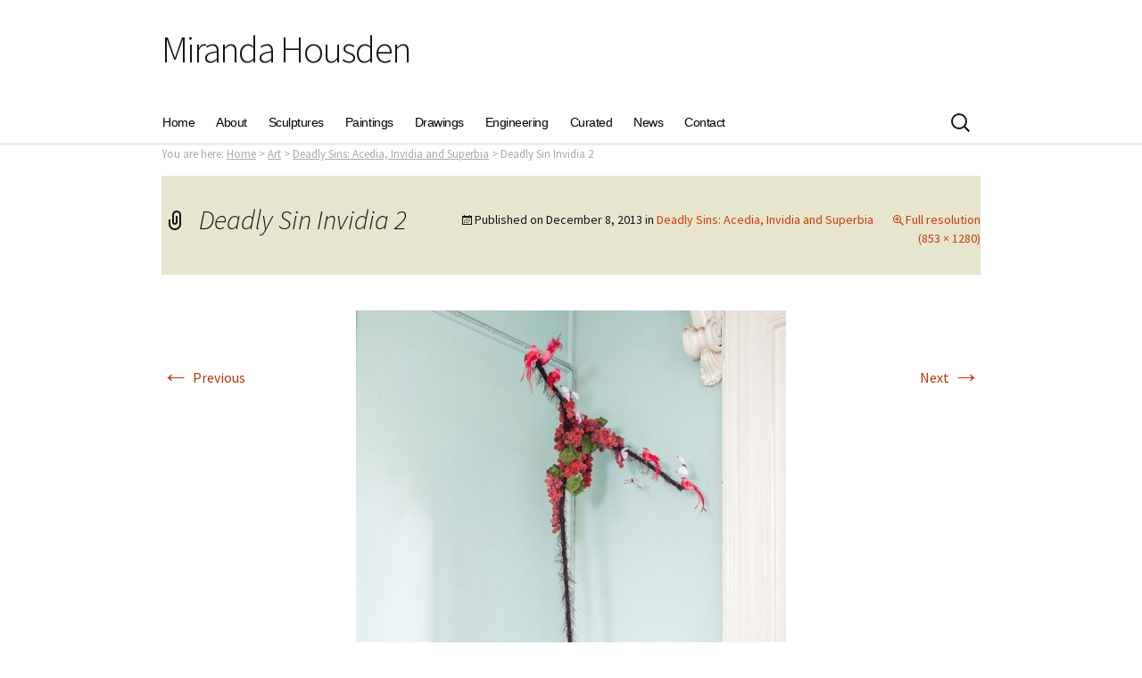

--- FILE ---
content_type: text/html; charset=UTF-8
request_url: https://mirandahousden.com/item/deadly-sins-invidia/deadly-sin-invidia-2/
body_size: 7824
content:
<!DOCTYPE html>
<!--[if IE 7]><html class="ie ie7" lang="en-GB">
<![endif]-->
<!--[if IE 8]><html class="ie ie8" lang="en-GB">
<![endif]-->
<!--[if !(IE 7) | !(IE 8)  ]><!--><html lang="en-GB">
<!--<![endif]--><head><script data-no-optimize="1">var litespeed_docref=sessionStorage.getItem("litespeed_docref");litespeed_docref&&(Object.defineProperty(document,"referrer",{get:function(){return litespeed_docref}}),sessionStorage.removeItem("litespeed_docref"));</script> <meta charset="UTF-8"><meta name="viewport" content="width=device-width"><title>Deadly Sin Invidia 2 - Miranda Housden</title><link rel="profile" href="http://gmpg.org/xfn/11"><link rel="pingback" href="https://mirandahousden.com/xmlrpc.php"><link rel="stylesheet" type="text/css" href="http://fonts.googleapis.com/css?family=Questrial|BenchNine&#038;display=swap" media="screen">
<!--[if lt IE 9]> <script src="https://mirandahousden.com/wp-content/themes/twentythirteen/js/html5.js"></script> <![endif]--><meta name='robots' content='index, follow, max-image-preview:large, max-snippet:-1, max-video-preview:-1' /><meta name="description" content="These magical wands, inspired by poisonous plants, reflect society’s censorship of giving in to sins such as lust, greed and envy whilst immersing everyone from childhood with a constant barrage of temptation." /><link rel="canonical" href="https://mirandahousden.com/item/deadly-sins-invidia/deadly-sin-invidia-2/" /><meta property="og:locale" content="en_GB" /><meta property="og:type" content="article" /><meta property="og:title" content="Deadly Sin Invidia 2 - Miranda Housden" /><meta property="og:description" content="These magical wands, inspired by poisonous plants, reflect society’s censorship of giving in to sins such as lust, greed and envy whilst immersing everyone from childhood with a constant barrage of temptation." /><meta property="og:url" content="https://mirandahousden.com/item/deadly-sins-invidia/deadly-sin-invidia-2/" /><meta property="og:site_name" content="Miranda Housden" /><meta property="og:image" content="https://mirandahousden.com/item/deadly-sins-invidia/deadly-sin-invidia-2" /><meta property="og:image:width" content="853" /><meta property="og:image:height" content="1280" /><meta property="og:image:type" content="image/jpeg" /> <script type="application/ld+json" class="yoast-schema-graph">{"@context":"https://schema.org","@graph":[{"@type":"WebPage","@id":"https://mirandahousden.com/item/deadly-sins-invidia/deadly-sin-invidia-2/","url":"https://mirandahousden.com/item/deadly-sins-invidia/deadly-sin-invidia-2/","name":"Deadly Sin Invidia 2 - Miranda Housden","isPartOf":{"@id":"https://mirandahousden.com/#website"},"primaryImageOfPage":{"@id":"https://mirandahousden.com/item/deadly-sins-invidia/deadly-sin-invidia-2/#primaryimage"},"image":{"@id":"https://mirandahousden.com/item/deadly-sins-invidia/deadly-sin-invidia-2/#primaryimage"},"thumbnailUrl":"https://mirandahousden.com/wp-content/uploads/2013/12/Deadly-Sin-Invidia-2.jpg","datePublished":"2013-12-08T15:21:43+00:00","description":"These magical wands, inspired by poisonous plants, reflect society’s censorship of giving in to sins such as lust, greed and envy whilst immersing everyone from childhood with a constant barrage of temptation.","breadcrumb":{"@id":"https://mirandahousden.com/item/deadly-sins-invidia/deadly-sin-invidia-2/#breadcrumb"},"inLanguage":"en-GB","potentialAction":[{"@type":"ReadAction","target":["https://mirandahousden.com/item/deadly-sins-invidia/deadly-sin-invidia-2/"]}]},{"@type":"ImageObject","inLanguage":"en-GB","@id":"https://mirandahousden.com/item/deadly-sins-invidia/deadly-sin-invidia-2/#primaryimage","url":"https://mirandahousden.com/wp-content/uploads/2013/12/Deadly-Sin-Invidia-2.jpg","contentUrl":"https://mirandahousden.com/wp-content/uploads/2013/12/Deadly-Sin-Invidia-2.jpg","width":853,"height":1280},{"@type":"BreadcrumbList","@id":"https://mirandahousden.com/item/deadly-sins-invidia/deadly-sin-invidia-2/#breadcrumb","itemListElement":[{"@type":"ListItem","position":1,"name":"Deadly Sins: Acedia, Invidia and Superbia","item":"https://mirandahousden.com/item/deadly-sins-invidia/"},{"@type":"ListItem","position":2,"name":"Deadly Sin Invidia 2"}]},{"@type":"WebSite","@id":"https://mirandahousden.com/#website","url":"https://mirandahousden.com/","name":"Miranda Housden","description":"Artist","potentialAction":[{"@type":"SearchAction","target":{"@type":"EntryPoint","urlTemplate":"https://mirandahousden.com/?s={search_term_string}"},"query-input":{"@type":"PropertyValueSpecification","valueRequired":true,"valueName":"search_term_string"}}],"inLanguage":"en-GB"}]}</script> <link rel='dns-prefetch' href='//fonts.googleapis.com' /><link href='https://fonts.gstatic.com' crossorigin rel='preconnect' /><link rel="alternate" type="application/rss+xml" title="Miranda Housden &raquo; Feed" href="https://mirandahousden.com/feed/" /><link rel="alternate" type="application/rss+xml" title="Miranda Housden &raquo; Comments Feed" href="https://mirandahousden.com/comments/feed/" /><link rel="alternate" type="application/rss+xml" title="Miranda Housden &raquo; Deadly Sin Invidia 2 Comments Feed" href="https://mirandahousden.com/item/deadly-sins-invidia/deadly-sin-invidia-2/feed/" /><link data-optimized="1" rel='stylesheet' id='wp-block-library-css' href='https://mirandahousden.com/wp-content/litespeed/css/70265c0600677a6389d15e392ff93368.css?ver=93368' media='all' /><style id='wp-block-library-theme-inline-css'>.wp-block-audio :where(figcaption){color:#555;font-size:13px;text-align:center}.is-dark-theme .wp-block-audio :where(figcaption){color:#ffffffa6}.wp-block-audio{margin:0 0 1em}.wp-block-code{border:1px solid #ccc;border-radius:4px;font-family:Menlo,Consolas,monaco,monospace;padding:.8em 1em}.wp-block-embed :where(figcaption){color:#555;font-size:13px;text-align:center}.is-dark-theme .wp-block-embed :where(figcaption){color:#ffffffa6}.wp-block-embed{margin:0 0 1em}.blocks-gallery-caption{color:#555;font-size:13px;text-align:center}.is-dark-theme .blocks-gallery-caption{color:#ffffffa6}:root :where(.wp-block-image figcaption){color:#555;font-size:13px;text-align:center}.is-dark-theme :root :where(.wp-block-image figcaption){color:#ffffffa6}.wp-block-image{margin:0 0 1em}.wp-block-pullquote{border-bottom:4px solid;border-top:4px solid;color:currentColor;margin-bottom:1.75em}.wp-block-pullquote cite,.wp-block-pullquote footer,.wp-block-pullquote__citation{color:currentColor;font-size:.8125em;font-style:normal;text-transform:uppercase}.wp-block-quote{border-left:.25em solid;margin:0 0 1.75em;padding-left:1em}.wp-block-quote cite,.wp-block-quote footer{color:currentColor;font-size:.8125em;font-style:normal;position:relative}.wp-block-quote.has-text-align-right{border-left:none;border-right:.25em solid;padding-left:0;padding-right:1em}.wp-block-quote.has-text-align-center{border:none;padding-left:0}.wp-block-quote.is-large,.wp-block-quote.is-style-large,.wp-block-quote.is-style-plain{border:none}.wp-block-search .wp-block-search__label{font-weight:700}.wp-block-search__button{border:1px solid #ccc;padding:.375em .625em}:where(.wp-block-group.has-background){padding:1.25em 2.375em}.wp-block-separator.has-css-opacity{opacity:.4}.wp-block-separator{border:none;border-bottom:2px solid;margin-left:auto;margin-right:auto}.wp-block-separator.has-alpha-channel-opacity{opacity:1}.wp-block-separator:not(.is-style-wide):not(.is-style-dots){width:100px}.wp-block-separator.has-background:not(.is-style-dots){border-bottom:none;height:1px}.wp-block-separator.has-background:not(.is-style-wide):not(.is-style-dots){height:2px}.wp-block-table{margin:0 0 1em}.wp-block-table td,.wp-block-table th{word-break:normal}.wp-block-table :where(figcaption){color:#555;font-size:13px;text-align:center}.is-dark-theme .wp-block-table :where(figcaption){color:#ffffffa6}.wp-block-video :where(figcaption){color:#555;font-size:13px;text-align:center}.is-dark-theme .wp-block-video :where(figcaption){color:#ffffffa6}.wp-block-video{margin:0 0 1em}:root :where(.wp-block-template-part.has-background){margin-bottom:0;margin-top:0;padding:1.25em 2.375em}</style><style id='classic-theme-styles-inline-css'>/*! This file is auto-generated */
.wp-block-button__link{color:#fff;background-color:#32373c;border-radius:9999px;box-shadow:none;text-decoration:none;padding:calc(.667em + 2px) calc(1.333em + 2px);font-size:1.125em}.wp-block-file__button{background:#32373c;color:#fff;text-decoration:none}</style><style id='global-styles-inline-css'>:root{--wp--preset--aspect-ratio--square: 1;--wp--preset--aspect-ratio--4-3: 4/3;--wp--preset--aspect-ratio--3-4: 3/4;--wp--preset--aspect-ratio--3-2: 3/2;--wp--preset--aspect-ratio--2-3: 2/3;--wp--preset--aspect-ratio--16-9: 16/9;--wp--preset--aspect-ratio--9-16: 9/16;--wp--preset--color--black: #000000;--wp--preset--color--cyan-bluish-gray: #abb8c3;--wp--preset--color--white: #fff;--wp--preset--color--pale-pink: #f78da7;--wp--preset--color--vivid-red: #cf2e2e;--wp--preset--color--luminous-vivid-orange: #ff6900;--wp--preset--color--luminous-vivid-amber: #fcb900;--wp--preset--color--light-green-cyan: #7bdcb5;--wp--preset--color--vivid-green-cyan: #00d084;--wp--preset--color--pale-cyan-blue: #8ed1fc;--wp--preset--color--vivid-cyan-blue: #0693e3;--wp--preset--color--vivid-purple: #9b51e0;--wp--preset--color--dark-gray: #141412;--wp--preset--color--red: #bc360a;--wp--preset--color--medium-orange: #db572f;--wp--preset--color--light-orange: #ea9629;--wp--preset--color--yellow: #fbca3c;--wp--preset--color--dark-brown: #220e10;--wp--preset--color--medium-brown: #722d19;--wp--preset--color--light-brown: #eadaa6;--wp--preset--color--beige: #e8e5ce;--wp--preset--color--off-white: #f7f5e7;--wp--preset--gradient--vivid-cyan-blue-to-vivid-purple: linear-gradient(135deg,rgba(6,147,227,1) 0%,rgb(155,81,224) 100%);--wp--preset--gradient--light-green-cyan-to-vivid-green-cyan: linear-gradient(135deg,rgb(122,220,180) 0%,rgb(0,208,130) 100%);--wp--preset--gradient--luminous-vivid-amber-to-luminous-vivid-orange: linear-gradient(135deg,rgba(252,185,0,1) 0%,rgba(255,105,0,1) 100%);--wp--preset--gradient--luminous-vivid-orange-to-vivid-red: linear-gradient(135deg,rgba(255,105,0,1) 0%,rgb(207,46,46) 100%);--wp--preset--gradient--very-light-gray-to-cyan-bluish-gray: linear-gradient(135deg,rgb(238,238,238) 0%,rgb(169,184,195) 100%);--wp--preset--gradient--cool-to-warm-spectrum: linear-gradient(135deg,rgb(74,234,220) 0%,rgb(151,120,209) 20%,rgb(207,42,186) 40%,rgb(238,44,130) 60%,rgb(251,105,98) 80%,rgb(254,248,76) 100%);--wp--preset--gradient--blush-light-purple: linear-gradient(135deg,rgb(255,206,236) 0%,rgb(152,150,240) 100%);--wp--preset--gradient--blush-bordeaux: linear-gradient(135deg,rgb(254,205,165) 0%,rgb(254,45,45) 50%,rgb(107,0,62) 100%);--wp--preset--gradient--luminous-dusk: linear-gradient(135deg,rgb(255,203,112) 0%,rgb(199,81,192) 50%,rgb(65,88,208) 100%);--wp--preset--gradient--pale-ocean: linear-gradient(135deg,rgb(255,245,203) 0%,rgb(182,227,212) 50%,rgb(51,167,181) 100%);--wp--preset--gradient--electric-grass: linear-gradient(135deg,rgb(202,248,128) 0%,rgb(113,206,126) 100%);--wp--preset--gradient--midnight: linear-gradient(135deg,rgb(2,3,129) 0%,rgb(40,116,252) 100%);--wp--preset--gradient--autumn-brown: linear-gradient(135deg, rgba(226,45,15,1) 0%, rgba(158,25,13,1) 100%);--wp--preset--gradient--sunset-yellow: linear-gradient(135deg, rgba(233,139,41,1) 0%, rgba(238,179,95,1) 100%);--wp--preset--gradient--light-sky: linear-gradient(135deg,rgba(228,228,228,1.0) 0%,rgba(208,225,252,1.0) 100%);--wp--preset--gradient--dark-sky: linear-gradient(135deg,rgba(0,0,0,1.0) 0%,rgba(56,61,69,1.0) 100%);--wp--preset--font-size--small: 13px;--wp--preset--font-size--medium: 20px;--wp--preset--font-size--large: 36px;--wp--preset--font-size--x-large: 42px;--wp--preset--spacing--20: 0.44rem;--wp--preset--spacing--30: 0.67rem;--wp--preset--spacing--40: 1rem;--wp--preset--spacing--50: 1.5rem;--wp--preset--spacing--60: 2.25rem;--wp--preset--spacing--70: 3.38rem;--wp--preset--spacing--80: 5.06rem;--wp--preset--shadow--natural: 6px 6px 9px rgba(0, 0, 0, 0.2);--wp--preset--shadow--deep: 12px 12px 50px rgba(0, 0, 0, 0.4);--wp--preset--shadow--sharp: 6px 6px 0px rgba(0, 0, 0, 0.2);--wp--preset--shadow--outlined: 6px 6px 0px -3px rgba(255, 255, 255, 1), 6px 6px rgba(0, 0, 0, 1);--wp--preset--shadow--crisp: 6px 6px 0px rgba(0, 0, 0, 1);}:where(.is-layout-flex){gap: 0.5em;}:where(.is-layout-grid){gap: 0.5em;}body .is-layout-flex{display: flex;}.is-layout-flex{flex-wrap: wrap;align-items: center;}.is-layout-flex > :is(*, div){margin: 0;}body .is-layout-grid{display: grid;}.is-layout-grid > :is(*, div){margin: 0;}:where(.wp-block-columns.is-layout-flex){gap: 2em;}:where(.wp-block-columns.is-layout-grid){gap: 2em;}:where(.wp-block-post-template.is-layout-flex){gap: 1.25em;}:where(.wp-block-post-template.is-layout-grid){gap: 1.25em;}.has-black-color{color: var(--wp--preset--color--black) !important;}.has-cyan-bluish-gray-color{color: var(--wp--preset--color--cyan-bluish-gray) !important;}.has-white-color{color: var(--wp--preset--color--white) !important;}.has-pale-pink-color{color: var(--wp--preset--color--pale-pink) !important;}.has-vivid-red-color{color: var(--wp--preset--color--vivid-red) !important;}.has-luminous-vivid-orange-color{color: var(--wp--preset--color--luminous-vivid-orange) !important;}.has-luminous-vivid-amber-color{color: var(--wp--preset--color--luminous-vivid-amber) !important;}.has-light-green-cyan-color{color: var(--wp--preset--color--light-green-cyan) !important;}.has-vivid-green-cyan-color{color: var(--wp--preset--color--vivid-green-cyan) !important;}.has-pale-cyan-blue-color{color: var(--wp--preset--color--pale-cyan-blue) !important;}.has-vivid-cyan-blue-color{color: var(--wp--preset--color--vivid-cyan-blue) !important;}.has-vivid-purple-color{color: var(--wp--preset--color--vivid-purple) !important;}.has-black-background-color{background-color: var(--wp--preset--color--black) !important;}.has-cyan-bluish-gray-background-color{background-color: var(--wp--preset--color--cyan-bluish-gray) !important;}.has-white-background-color{background-color: var(--wp--preset--color--white) !important;}.has-pale-pink-background-color{background-color: var(--wp--preset--color--pale-pink) !important;}.has-vivid-red-background-color{background-color: var(--wp--preset--color--vivid-red) !important;}.has-luminous-vivid-orange-background-color{background-color: var(--wp--preset--color--luminous-vivid-orange) !important;}.has-luminous-vivid-amber-background-color{background-color: var(--wp--preset--color--luminous-vivid-amber) !important;}.has-light-green-cyan-background-color{background-color: var(--wp--preset--color--light-green-cyan) !important;}.has-vivid-green-cyan-background-color{background-color: var(--wp--preset--color--vivid-green-cyan) !important;}.has-pale-cyan-blue-background-color{background-color: var(--wp--preset--color--pale-cyan-blue) !important;}.has-vivid-cyan-blue-background-color{background-color: var(--wp--preset--color--vivid-cyan-blue) !important;}.has-vivid-purple-background-color{background-color: var(--wp--preset--color--vivid-purple) !important;}.has-black-border-color{border-color: var(--wp--preset--color--black) !important;}.has-cyan-bluish-gray-border-color{border-color: var(--wp--preset--color--cyan-bluish-gray) !important;}.has-white-border-color{border-color: var(--wp--preset--color--white) !important;}.has-pale-pink-border-color{border-color: var(--wp--preset--color--pale-pink) !important;}.has-vivid-red-border-color{border-color: var(--wp--preset--color--vivid-red) !important;}.has-luminous-vivid-orange-border-color{border-color: var(--wp--preset--color--luminous-vivid-orange) !important;}.has-luminous-vivid-amber-border-color{border-color: var(--wp--preset--color--luminous-vivid-amber) !important;}.has-light-green-cyan-border-color{border-color: var(--wp--preset--color--light-green-cyan) !important;}.has-vivid-green-cyan-border-color{border-color: var(--wp--preset--color--vivid-green-cyan) !important;}.has-pale-cyan-blue-border-color{border-color: var(--wp--preset--color--pale-cyan-blue) !important;}.has-vivid-cyan-blue-border-color{border-color: var(--wp--preset--color--vivid-cyan-blue) !important;}.has-vivid-purple-border-color{border-color: var(--wp--preset--color--vivid-purple) !important;}.has-vivid-cyan-blue-to-vivid-purple-gradient-background{background: var(--wp--preset--gradient--vivid-cyan-blue-to-vivid-purple) !important;}.has-light-green-cyan-to-vivid-green-cyan-gradient-background{background: var(--wp--preset--gradient--light-green-cyan-to-vivid-green-cyan) !important;}.has-luminous-vivid-amber-to-luminous-vivid-orange-gradient-background{background: var(--wp--preset--gradient--luminous-vivid-amber-to-luminous-vivid-orange) !important;}.has-luminous-vivid-orange-to-vivid-red-gradient-background{background: var(--wp--preset--gradient--luminous-vivid-orange-to-vivid-red) !important;}.has-very-light-gray-to-cyan-bluish-gray-gradient-background{background: var(--wp--preset--gradient--very-light-gray-to-cyan-bluish-gray) !important;}.has-cool-to-warm-spectrum-gradient-background{background: var(--wp--preset--gradient--cool-to-warm-spectrum) !important;}.has-blush-light-purple-gradient-background{background: var(--wp--preset--gradient--blush-light-purple) !important;}.has-blush-bordeaux-gradient-background{background: var(--wp--preset--gradient--blush-bordeaux) !important;}.has-luminous-dusk-gradient-background{background: var(--wp--preset--gradient--luminous-dusk) !important;}.has-pale-ocean-gradient-background{background: var(--wp--preset--gradient--pale-ocean) !important;}.has-electric-grass-gradient-background{background: var(--wp--preset--gradient--electric-grass) !important;}.has-midnight-gradient-background{background: var(--wp--preset--gradient--midnight) !important;}.has-small-font-size{font-size: var(--wp--preset--font-size--small) !important;}.has-medium-font-size{font-size: var(--wp--preset--font-size--medium) !important;}.has-large-font-size{font-size: var(--wp--preset--font-size--large) !important;}.has-x-large-font-size{font-size: var(--wp--preset--font-size--x-large) !important;}
:where(.wp-block-post-template.is-layout-flex){gap: 1.25em;}:where(.wp-block-post-template.is-layout-grid){gap: 1.25em;}
:where(.wp-block-columns.is-layout-flex){gap: 2em;}:where(.wp-block-columns.is-layout-grid){gap: 2em;}
:root :where(.wp-block-pullquote){font-size: 1.5em;line-height: 1.6;}</style><link rel='stylesheet' id='twentythirteen-fonts-css' href='https://fonts.googleapis.com/css?family=Source+Sans+Pro%3A300%2C400%2C700%2C300italic%2C400italic%2C700italic%7CBitter%3A400%2C700&#038;subset=latin%2Clatin-ext&#038;display=fallback' media='all' /><link data-optimized="1" rel='stylesheet' id='genericons-css' href='https://mirandahousden.com/wp-content/litespeed/css/116e3a105f47bba39fba23bff08211a3.css?ver=211a3' media='all' /><link data-optimized="1" rel='stylesheet' id='twentythirteen-style-css' href='https://mirandahousden.com/wp-content/litespeed/css/f25fa70313aa1e3b32fda948c37057ec.css?ver=057ec' media='all' /><link data-optimized="1" rel='stylesheet' id='twentythirteen-block-style-css' href='https://mirandahousden.com/wp-content/litespeed/css/1c7efb8e5a5f6925d2beb01dad37c203.css?ver=7c203' media='all' />
<!--[if lt IE 9]><link rel='stylesheet' id='twentythirteen-ie-css' href='https://mirandahousden.com/wp-content/themes/twentythirteen/css/ie.css' media='all' />
<![endif]--> <script src="https://mirandahousden.com/wp-includes/js/jquery/jquery.min.js" id="jquery-core-js"></script> <script data-optimized="1" src="https://mirandahousden.com/wp-content/litespeed/js/2f256758a0d7a4498c7c9aea27033398.js?ver=33398" id="jquery-migrate-js" defer data-deferred="1"></script> <script id="wpstg-global-js-extra" src="[data-uri]" defer></script> <script data-optimized="1" src="https://mirandahousden.com/wp-content/litespeed/js/604447cad9759c25081f3d335407b735.js?ver=7b735" id="wpstg-global-js" defer data-deferred="1"></script> <link rel="https://api.w.org/" href="https://mirandahousden.com/wp-json/" /><link rel="alternate" title="JSON" type="application/json" href="https://mirandahousden.com/wp-json/wp/v2/media/242" /><link rel="EditURI" type="application/rsd+xml" title="RSD" href="https://mirandahousden.com/xmlrpc.php?rsd" /><meta name="generator" content="WordPress 6.6.4" /><link rel='shortlink' href='https://mirandahousden.com/?p=242' /><link rel="alternate" title="oEmbed (JSON)" type="application/json+oembed" href="https://mirandahousden.com/wp-json/oembed/1.0/embed?url=https%3A%2F%2Fmirandahousden.com%2Fitem%2Fdeadly-sins-invidia%2Fdeadly-sin-invidia-2%2F" /><link rel="alternate" title="oEmbed (XML)" type="text/xml+oembed" href="https://mirandahousden.com/wp-json/oembed/1.0/embed?url=https%3A%2F%2Fmirandahousden.com%2Fitem%2Fdeadly-sins-invidia%2Fdeadly-sin-invidia-2%2F&#038;format=xml" /><link rel="icon" href="https://mirandahousden.com/wp-content/uploads/2023/04/cropped-Untitled-design-32x32.png" sizes="32x32" /><link rel="icon" href="https://mirandahousden.com/wp-content/uploads/2023/04/cropped-Untitled-design-192x192.png" sizes="192x192" /><link rel="apple-touch-icon" href="https://mirandahousden.com/wp-content/uploads/2023/04/cropped-Untitled-design-180x180.png" /><meta name="msapplication-TileImage" content="https://mirandahousden.com/wp-content/uploads/2023/04/cropped-Untitled-design-270x270.png" /><style id="wp-custom-css">.item h2 {
	min-height: 60px;
	max-width: 25ch !important;
}

.players img {
	height: 330px;
}

.players {
	height: 460px;
}</style></head><body class="attachment attachment-template-default single single-attachment postid-242 attachmentid-242 attachment-jpeg wp-embed-responsive metaslider-plugin"><div id="page" class="hfeed site"><header id="masthead" class="site-header" role="banner"><div id="banner"><div id="site-logo">
<a class="home-link" href="https://mirandahousden.com/" title="Miranda Housden" rel="home"><h1>Miranda Housden</h1>
</a></div></div><div id="navbar" class="navbar"><nav id="site-navigation" class="navigation main-navigation" role="navigation"><h3 class="menu-toggle">Menu</h3>
<a class="screen-reader-text skip-link" href="#content" title="Skip to content">Skip to content</a><div class="menu-main-menu-container"><ul id="menu-main-menu" class="nav-menu"><li id="menu-item-225" class="menu-item menu-item-type-post_type menu-item-object-page menu-item-home menu-item-225"><a href="https://mirandahousden.com/">Home</a></li><li id="menu-item-529" class="menu-item menu-item-type-post_type menu-item-object-page menu-item-has-children menu-item-529"><a href="https://mirandahousden.com/about/">About</a><ul class="sub-menu"><li id="menu-item-232" class="menu-item menu-item-type-post_type menu-item-object-page menu-item-232"><a href="https://mirandahousden.com/about/reviews/">Reviews</a></li><li id="menu-item-231" class="menu-item menu-item-type-post_type menu-item-object-page menu-item-231"><a href="https://mirandahousden.com/about/catalogues/">Catalogues</a></li><li id="menu-item-2208" class="menu-item menu-item-type-post_type menu-item-object-page menu-item-2208"><a href="https://mirandahousden.com/about/cv/">CV</a></li></ul></li><li id="menu-item-228" class="menu-item menu-item-type-post_type menu-item-object-page menu-item-228"><a href="https://mirandahousden.com/sculptures/">Sculptures</a></li><li id="menu-item-1595" class="menu-item menu-item-type-post_type menu-item-object-page menu-item-has-children menu-item-1595"><a href="https://mirandahousden.com/paintings/">Paintings</a><ul class="sub-menu"><li id="menu-item-1708" class="menu-item menu-item-type-post_type menu-item-object-page menu-item-1708"><a href="https://mirandahousden.com/paintings/players/">Players</a></li><li id="menu-item-2171" class="menu-item menu-item-type-post_type menu-item-object-page menu-item-2171"><a href="https://mirandahousden.com/paintings/death-of-a-peony/">Death of a peony</a></li><li id="menu-item-2421" class="menu-item menu-item-type-custom menu-item-object-custom menu-item-2421"><a href="/item/the-waiting-room/">The Waiting Room</a></li><li id="menu-item-2422" class="menu-item menu-item-type-custom menu-item-object-custom menu-item-2422"><a href="/item/touched/">Touched</a></li></ul></li><li id="menu-item-229" class="menu-item menu-item-type-post_type menu-item-object-page menu-item-has-children menu-item-229"><a href="https://mirandahousden.com/drawings/">Drawings</a><ul class="sub-menu"><li id="menu-item-1678" class="menu-item menu-item-type-post_type menu-item-object-page menu-item-1678"><a href="https://mirandahousden.com/drawings/priceless/">Priceless</a></li></ul></li><li id="menu-item-230" class="menu-item menu-item-type-post_type menu-item-object-page menu-item-230"><a href="https://mirandahousden.com/engineering/">Engineering</a></li><li id="menu-item-366" class="menu-item menu-item-type-post_type menu-item-object-page menu-item-has-children menu-item-366"><a href="https://mirandahousden.com/curated-exhibitions/">Curated</a><ul class="sub-menu"><li id="menu-item-1177" class="menu-item menu-item-type-post_type menu-item-object-page menu-item-1177"><a href="https://mirandahousden.com/curated-exhibitions/monologue-dialogue-3-md3-monumentality-fragility/">Monologue Dialogue 3 (MD3) Monumentality and Fragility</a></li><li id="menu-item-733" class="menu-item menu-item-type-post_type menu-item-object-page menu-item-733"><a href="https://mirandahousden.com/curated-exhibitions/compulsion-catalogue/">Compulsion</a></li><li id="menu-item-730" class="menu-item menu-item-type-post_type menu-item-object-page menu-item-730"><a href="https://mirandahousden.com/curated-exhibitions/anatomy-civil-engineer/">Anatomy of civil engineering</a></li><li id="menu-item-731" class="menu-item menu-item-type-post_type menu-item-object-page menu-item-731"><a href="https://mirandahousden.com/curated-exhibitions/tide-times/">Tide and Times</a></li><li id="menu-item-732" class="menu-item menu-item-type-post_type menu-item-object-page menu-item-732"><a href="https://mirandahousden.com/curated-exhibitions/dark-waters/">Dark Waters</a></li></ul></li><li id="menu-item-1420" class="menu-item menu-item-type-post_type menu-item-object-page current_page_parent menu-item-1420"><a href="https://mirandahousden.com/news/">News</a></li><li id="menu-item-235" class="menu-item menu-item-type-post_type menu-item-object-page menu-item-235"><a href="https://mirandahousden.com/contact/">Contact</a></li></ul></div><form role="search" method="get" class="search-form" action="https://mirandahousden.com/">
<label>
<span class="screen-reader-text">Search for:</span>
<input type="search" class="search-field" placeholder="Search &hellip;" value="" name="s" />
</label>
<input type="submit" class="search-submit" value="Search" /></form></nav></div></header><div id="main" class="site-main"><div id="container"><div class="breadcrumb">
You are here: <a title="Go to Miranda Housden." href="https://mirandahousden.com" class="home">Home</a> &gt; <a title="Go to Art." href="https://mirandahousden.com/art/">Art</a> &gt; <a title="Go to Deadly Sins: Acedia, Invidia and Superbia." href="https://mirandahousden.com/item/deadly-sins-invidia/">Deadly Sins: Acedia, Invidia and Superbia</a> &gt; Deadly Sin Invidia 2</div><div id="primary" class="content-area"><div id="content" class="site-content" role="main"><article id="post-242" class="image-attachment post-242 attachment type-attachment status-inherit hentry"><header class="entry-header"><h1 class="entry-title">Deadly Sin Invidia 2</h1><div class="entry-meta">
<span class="attachment-meta">Published on <time class="entry-date" datetime="2013-12-08T15:21:43+00:00">December 8, 2013</time> in <a href="https://mirandahousden.com/item/deadly-sins-invidia/" title="Go to Deadly Sins: Acedia, Invidia and Superbia" rel="gallery">Deadly Sins: Acedia, Invidia and Superbia</a></span><span class="attachment-meta full-size-link"><a href="https://mirandahousden.com/wp-content/uploads/2013/12/Deadly-Sin-Invidia-2.jpg" title="Link to full-size image">Full resolution (853 &times; 1280)</a></span></div></header><div class="entry-content"><nav id="image-navigation" class="navigation image-navigation">
<span class="nav-previous"><a href='https://mirandahousden.com/item/deadly-sins-invidia/deadly-sin-invidia/'><span class="meta-nav">&larr;</span> Previous</a></span>
<span class="nav-next"><a href='https://mirandahousden.com/item/deadly-sins-invidia/nvoi4d00eqjsx0qyuuypmn-ircric2gjqk-r2px6134/'>Next <span class="meta-nav">&rarr;</span></a></span></nav><div class="entry-attachment"><div class="attachment">
<a href="https://mirandahousden.com/item/deadly-sins-invidia/nvoi4d00eqjsx0qyuuypmn-ircric2gjqk-r2px6134/" title="Deadly Sin Invidia 2" rel="attachment"><img width="482" height="724" src="https://mirandahousden.com/wp-content/uploads/2013/12/Deadly-Sin-Invidia-2.jpg" class="attachment-724x724 size-724x724" alt="" decoding="async" fetchpriority="high" srcset="https://mirandahousden.com/wp-content/uploads/2013/12/Deadly-Sin-Invidia-2.jpg 853w, https://mirandahousden.com/wp-content/uploads/2013/12/Deadly-Sin-Invidia-2-199x300.jpg 199w, https://mirandahousden.com/wp-content/uploads/2013/12/Deadly-Sin-Invidia-2-682x1024.jpg 682w, https://mirandahousden.com/wp-content/uploads/2013/12/Deadly-Sin-Invidia-2-299x450.jpg 299w, https://mirandahousden.com/wp-content/uploads/2013/12/Deadly-Sin-Invidia-2-266x400.jpg 266w" sizes="(max-width: 482px) 100vw, 482px" /></a></div></div></div></article><div id="comments" class="comments-area"></div></div></div></div></div><footer id="colophon" class="site-footer" role="contentinfo"><div id="secondary" class="sidebar-container" role="complementary"><div class="footer-widget-area"><aside id="block-2" class="widget widget_block"><ul class="wp-block-social-links aligncenter is-style-logos-only is-horizontal is-content-justification-center is-nowrap is-layout-flex wp-container-core-social-links-is-layout-1 wp-block-social-links-is-layout-flex"><li class="wp-social-link wp-social-link-instagram  wp-block-social-link"><a rel="noopener nofollow" target="_blank" href="https://www.instagram.com/miranda.housden/" class="wp-block-social-link-anchor"><svg width="24" height="24" viewBox="0 0 24 24" version="1.1" xmlns="http://www.w3.org/2000/svg" aria-hidden="true" focusable="false"><path d="M12,4.622c2.403,0,2.688,0.009,3.637,0.052c0.877,0.04,1.354,0.187,1.671,0.31c0.42,0.163,0.72,0.358,1.035,0.673 c0.315,0.315,0.51,0.615,0.673,1.035c0.123,0.317,0.27,0.794,0.31,1.671c0.043,0.949,0.052,1.234,0.052,3.637 s-0.009,2.688-0.052,3.637c-0.04,0.877-0.187,1.354-0.31,1.671c-0.163,0.42-0.358,0.72-0.673,1.035 c-0.315,0.315-0.615,0.51-1.035,0.673c-0.317,0.123-0.794,0.27-1.671,0.31c-0.949,0.043-1.233,0.052-3.637,0.052 s-2.688-0.009-3.637-0.052c-0.877-0.04-1.354-0.187-1.671-0.31c-0.42-0.163-0.72-0.358-1.035-0.673 c-0.315-0.315-0.51-0.615-0.673-1.035c-0.123-0.317-0.27-0.794-0.31-1.671C4.631,14.688,4.622,14.403,4.622,12 s0.009-2.688,0.052-3.637c0.04-0.877,0.187-1.354,0.31-1.671c0.163-0.42,0.358-0.72,0.673-1.035 c0.315-0.315,0.615-0.51,1.035-0.673c0.317-0.123,0.794-0.27,1.671-0.31C9.312,4.631,9.597,4.622,12,4.622 M12,3 C9.556,3,9.249,3.01,8.289,3.054C7.331,3.098,6.677,3.25,6.105,3.472C5.513,3.702,5.011,4.01,4.511,4.511 c-0.5,0.5-0.808,1.002-1.038,1.594C3.25,6.677,3.098,7.331,3.054,8.289C3.01,9.249,3,9.556,3,12c0,2.444,0.01,2.751,0.054,3.711 c0.044,0.958,0.196,1.612,0.418,2.185c0.23,0.592,0.538,1.094,1.038,1.594c0.5,0.5,1.002,0.808,1.594,1.038 c0.572,0.222,1.227,0.375,2.185,0.418C9.249,20.99,9.556,21,12,21s2.751-0.01,3.711-0.054c0.958-0.044,1.612-0.196,2.185-0.418 c0.592-0.23,1.094-0.538,1.594-1.038c0.5-0.5,0.808-1.002,1.038-1.594c0.222-0.572,0.375-1.227,0.418-2.185 C20.99,14.751,21,14.444,21,12s-0.01-2.751-0.054-3.711c-0.044-0.958-0.196-1.612-0.418-2.185c-0.23-0.592-0.538-1.094-1.038-1.594 c-0.5-0.5-1.002-0.808-1.594-1.038c-0.572-0.222-1.227-0.375-2.185-0.418C14.751,3.01,14.444,3,12,3L12,3z M12,7.378 c-2.552,0-4.622,2.069-4.622,4.622S9.448,16.622,12,16.622s4.622-2.069,4.622-4.622S14.552,7.378,12,7.378z M12,15 c-1.657,0-3-1.343-3-3s1.343-3,3-3s3,1.343,3,3S13.657,15,12,15z M16.804,6.116c-0.596,0-1.08,0.484-1.08,1.08 s0.484,1.08,1.08,1.08c0.596,0,1.08-0.484,1.08-1.08S17.401,6.116,16.804,6.116z"></path></svg><span class="wp-block-social-link-label screen-reader-text">Instagram</span></a></li><li class="wp-social-link wp-social-link-facebook  wp-block-social-link"><a rel="noopener nofollow" target="_blank" href="https://www.facebook.com/miranda.housden" class="wp-block-social-link-anchor"><svg width="24" height="24" viewBox="0 0 24 24" version="1.1" xmlns="http://www.w3.org/2000/svg" aria-hidden="true" focusable="false"><path d="M12 2C6.5 2 2 6.5 2 12c0 5 3.7 9.1 8.4 9.9v-7H7.9V12h2.5V9.8c0-2.5 1.5-3.9 3.8-3.9 1.1 0 2.2.2 2.2.2v2.5h-1.3c-1.2 0-1.6.8-1.6 1.6V12h2.8l-.4 2.9h-2.3v7C18.3 21.1 22 17 22 12c0-5.5-4.5-10-10-10z"></path></svg><span class="wp-block-social-link-label screen-reader-text">Facebook</span></a></li><li class="wp-social-link wp-social-link-linkedin  wp-block-social-link"><a rel="noopener nofollow" target="_blank" href="https://www.linkedin.com/in/miranda-housden/" class="wp-block-social-link-anchor"><svg width="24" height="24" viewBox="0 0 24 24" version="1.1" xmlns="http://www.w3.org/2000/svg" aria-hidden="true" focusable="false"><path d="M19.7,3H4.3C3.582,3,3,3.582,3,4.3v15.4C3,20.418,3.582,21,4.3,21h15.4c0.718,0,1.3-0.582,1.3-1.3V4.3 C21,3.582,20.418,3,19.7,3z M8.339,18.338H5.667v-8.59h2.672V18.338z M7.004,8.574c-0.857,0-1.549-0.694-1.549-1.548 c0-0.855,0.691-1.548,1.549-1.548c0.854,0,1.547,0.694,1.547,1.548C8.551,7.881,7.858,8.574,7.004,8.574z M18.339,18.338h-2.669 v-4.177c0-0.996-0.017-2.278-1.387-2.278c-1.389,0-1.601,1.086-1.601,2.206v4.249h-2.667v-8.59h2.559v1.174h0.037 c0.356-0.675,1.227-1.387,2.526-1.387c2.703,0,3.203,1.779,3.203,4.092V18.338z"></path></svg><span class="wp-block-social-link-label screen-reader-text">LinkedIn</span></a></li></ul></aside></div></div></footer></div><style id='core-block-supports-inline-css'>.wp-container-core-social-links-is-layout-1{flex-wrap:nowrap;justify-content:center;}</style> <script data-optimized="1" src="https://mirandahousden.com/wp-content/litespeed/js/eec2d2a2190ea9543014c8e4a7e87e3c.js?ver=87e3c" id="imagesloaded-js" defer data-deferred="1"></script> <script data-optimized="1" src="https://mirandahousden.com/wp-content/litespeed/js/fb649ab1aeb5381b07c3ca5961fcbd01.js?ver=cbd01" id="masonry-js" defer data-deferred="1"></script> <script data-optimized="1" src="https://mirandahousden.com/wp-content/litespeed/js/8cc0e2d0f327d022bec69b2ed49936a2.js?ver=936a2" id="jquery-masonry-js" defer data-deferred="1"></script> <script data-optimized="1" src="https://mirandahousden.com/wp-content/litespeed/js/88d004a44c900ee4fbd31372c8904cd7.js?ver=04cd7" id="twentythirteen-script-js" defer data-deferred="1"></script> </body></html>
<!-- Page optimized by LiteSpeed Cache @2026-01-24 20:16:12 -->

<!-- Page cached by LiteSpeed Cache 6.5.2 on 2026-01-24 20:16:12 -->

--- FILE ---
content_type: text/css
request_url: https://mirandahousden.com/wp-content/litespeed/css/f25fa70313aa1e3b32fda948c37057ec.css?ver=057ec
body_size: 1854
content:
@import url('/wp-content/themes/twentythirteen/style.css');body{background-color:#fff}header#masthead,div#main.site-main,.site{background-color:transparent}div#container,div#banner{background-color:#fff}.entry-content img.alignright,.entry-content .wp-caption.alignright{margin-right:0;top:20px}.entry-content img,.entry-summary img,.comment-content img,.widget img,.wp-caption,img.attachment-main-image{max-width:100%}.entry-content img.alignleft{margin-right:10px;margin-left:0;max-width:45%}h1,h2,h3,h4,h5,h6{clear:none;display:block;font-family:"Source Sans Pro",sans-serif;font-weight:300;line-height:1.2}h1{font-size:30px;font-weight:300;margin:10px 0 5px}h2{font-size:22px;font-weight:300}h3{font-size:20px;font-weight:400}h4{font-size:14px;font-weight:400}div.site-info a{color:#bbb;text-decoration:none;font-weight:700}div.site-info a:hover{text-decoration:underline}.site-footer .widget a{color:#aaa;font-weight:700}header#masthead,div#main.site-main,.site{background-color:transparent}#site-logo img{max-width:300px}#site-logo h1{font-size:43px;margin:0;letter-spacing:-.04em}#site-logo h2{margin:4px 0 0;font-size:21px}div#banner{padding:30px 10px 15px}.archive-header{background-color:#eee}.navbar{font-family:Questrial,sans-serif;background-color:#fff;border-bottom:3px solid #eee;margin:0 auto;width:100%;text-transform:none;letter-spacing:-.03em}.nav-menu li a{color:#000;font-size:14px}.nav-menu .current_page_item>a,.nav-menu .current_page_ancestor>a,.nav-menu .current-menu-item>a,.nav-menu .current-menu-ancestor>a{color:#000;font-style:normal;font-weight:700}.nav-menu li li a{color:#000 !important;background-color:#fff !important;border:1px solid #ccc}.menu-toggle:after{content:"\f502";font-size:12px;padding-left:8px;vertical-align:-4px;color:#000}#toc{border:1px solid #f0f0f0;width:100%;margin:0;font-size:90%}span.imagelink{text-align:right;margin:0;padding:0;width:100%}footer#colophon.site-footer{background-color:#fff;border-top:40px solid #81a8a7;margin-top:20px}.site,.navbar{max-width:100%}.site-header .home-link{min-height:70px}div#banner,div#container,div#secondary.sidebar-container{margin:0 auto;width:100%;max-width:978px;overflow:visible;display:block;position:relative;clear:both}div#secondary.sidebar-container{height:200px;display:block;position:relative}.entry-header,.entry-content,.entry-summary,.entry-meta{margin:0 auto;max-width:978px;width:100%}div#container{padding:0 30px 60px;min-height:300px}div#container div.breadcrumb{font-size:small;color:#aaa;margin-bottom:15px}div#container div.breadcrumb a{color:#aaa;text-decoration:underline;font-weight:400}div#container div.breadcrumb a:visited{color:#aaa}.sidebar .entry-header,.sidebar .entry-content,.sidebar .entry-summary,.sidebar .entry-meta{max-width:100% max-width:1040px;padding:0 376px 0 0}.sidebar.page-template-full-width-page-php .entry-header,.sidebar.page-template-full-width-page-php .entry-content,.sidebar.page-template-full-width-page-php .entry-summary,.sidebar.page-template-full-width-page-php .entry-meta,.pods .entry-header,.pods .entry-content,.pods .entry-summary,.pods .entry-meta{padding:0}.entry-header,.entry-content,.entry-summary,.entry-meta{max-width:100% padding:0}.hentry{padding:0;margin:0}.nav-menu li a{padding:15px 12px}.main-navigation{max-width:950px;padding:0 5px}.site-main .sidebar-inner{margin:0 auto;max-width:100%}div.widget-area{margin-right:50px;overflow:hidden;display:block}.site-footer{background-color:transparent}.site-footer .sidebar-container{background-color:transparent;overflow:hidden}div#page.hfeed.site footer#colophon.site-footer{margin:0 !important;padding:0;height:auto;clear:both;display:block}.site-info{text-align:center}.sidebar .site-footer .footer-widget-area{width:100%;display:block;max-width:1000px;color:#000;clear:both}.site-footer .widget-title,.site-footer .widget-title a,.site-footer .wp-caption-text{color:#000}.sidebar .site-footer aside.widget{padding:30px;width:48%;max-width:47%}.sidebar .site-footer aside.widget,.sidebar .site-footer aside.widget h3{color:#000}.widget{font-size:14px;margin:0 0 5px;padding:4px;word-wrap:break-word}.page-header{background:0 0}div.holder,div.meta{width:100%;overflow:auto;display:block}div.meta{margin-bottom:15px;background-color:#efefef}div.portfolio-1,div.portfolio-6,div.portfolio-3,div.portfolio-9{width:100%;background-color:#ddd;display:block;overflow:auto}div.portfolio-9 div.images9{max-height:150px;position:relative;float:left}div.portfolio-9 div.images9 img{max-height:150px;width:auto;border-right:3px solid #fff;border-bottom:3px solid #fff}div.portfolio-9 div.images9.major,div.portfolio-9 div.images9.major img{max-height:300px}.portfolio-6 div.images6{max-height:200px;position:relative;float:left}.portfolio-6 div.images6 img{max-height:200px;width:auto;border-right:3px solid #fff;border-bottom:3px solid #fff}div.portfolio-6 div.images6.major,div.portfolio-6 div.images6.major img{max-height:400px}.portfolio-3 div.images3{max-height:280px;position:relative;float:left}.portfolio-3 div.images3 img{max-height:280px;width:auto;border-right:3px solid #fff}.portfolio-1 img{border-right:3px solid #fff}div.meta p{float:left;display:inline;width:33.3%;border-top:1px solid #ddd;border-left:1px solid #adadad;padding:5px 10px;margin:0}div.item{width:33%;float:left;padding-right:1%}body.pod-profile div.item p{font-size:90%}div.item img{max-width:100%}div.item h2{display:block;border-bottom:6px solid #eee;margin-bottom:10px;padding-bottom:6px;font-size:114%}div.item h2 a{color:#000}div.item div.itemz{color:#999;font-size:80%;float:left;margin:0;padding:0}div.item div.itemz a{color:#999;text decoration:underline}div.item div a:visited{color:#999}div.item div.item-left{width:70%;padding-left:5px;border-left:1px solid #eee}div.item div.item-right{width:30%;text-align:right;padding-right:5px;border-right:1px solid #eee}div.item img.attachment-thumbnail{max-width:46%;margin-right:1%}@media (max-width:999px){.sidebar .entry-header,.sidebar .entry-content,.sidebar .entry-summary,.sidebar .entry-meta,.sidebar .comment-list,.sidebar .comment-reply-title,.sidebar .comment-navigation,.sidebar .comment-respond .comment-form,.sidebar .featured-gallery,.sidebar .post-navigation .nav-links,.author.sidebar .author-info{max-width:990px;padding-left:0;padding-right:0;width:100%}}@media (max-width:810px){div.item{width:48%;padding-right:2%}.menu-toggle{cursor:pointer;display:inline-block;font:bold 16px/1.3 "Source Sans Pro",Helvetica,sans-serif;margin:0;padding:12px 0 12px 20px}.menu-toggle:after{content:"\f502";font-size:12px;padding-left:8px;vertical-align:-4px}.toggled-on .menu-toggle:after{content:"\f500";vertical-align:2px}.toggled-on .nav-menu,.toggled-on .nav-menu>ul{display:block;margin-left:0;padding:0;width:100%}.toggled-on li,.toggled-on .children{display:block}.toggled-on .nav-menu li>ul{background-color:transparent;display:block;float:none;margin-left:20px;position:relative;left:auto;top:auto}.toggled-on .nav-menu li>ul a{color:#fff;width:auto}.toggled-on .nav-menu li:hover>a,.toggled-on .nav-menu .children a{background-color:transparent;color:#fff}.toggled-on .nav-menu li a:hover,.toggled-on .nav-menu ul a:hover{background-color:#db572f;color:#fff}ul.nav-menu,div.nav-menu>ul{display:none}}@media (max-width:767px){.attachment .image-navigation,.attachment .entry-attachment .attachment{max-width:760px;padding:0;width:100%}.sidebar .site-footer aside.widget{float:right;width:90%;max-width:90%}iframe{float:none;display:block;width:100%}div.meta p{width:100%}}@media (max-width:643px){div.item{width:100%}}@media (max-width:570px){.entry-content img.alignright{display:none}.portfolio-6 div.images6 img,.portfolio-3 div.images3 img,.portfolio-1 div.images1 img,.portfolio-1 div img{border-right:0;border-bottom:3px solid #fff}div.portfolio-6 div.images6.major img,div.portfolio-9 div.images9.major img,div.portfolio-3 div.images3.major img,div.portfolio-1 div.images1.major img,div.portfolio-6 div.images6.major,div.portfolio-9 div.images9.major,div.portfolio-3 div.images3.major,div.portfolio-1 div.images1.major,div.portfolio-6 div.images6,div.portfolio-9 div.images9,div.portfolio-3 div.images3,div.portfolio-1 div.images1,div.portfolio-6 div.images6 img,div.portfolio-9 div.images9 img,div.portfolio-3 div.images3 img,div.portfolio-1 div.images1 img,div.portfolio-1 div img,div.portfolio-1 div{width:100%;max-height:none !important;height:auto !important}}